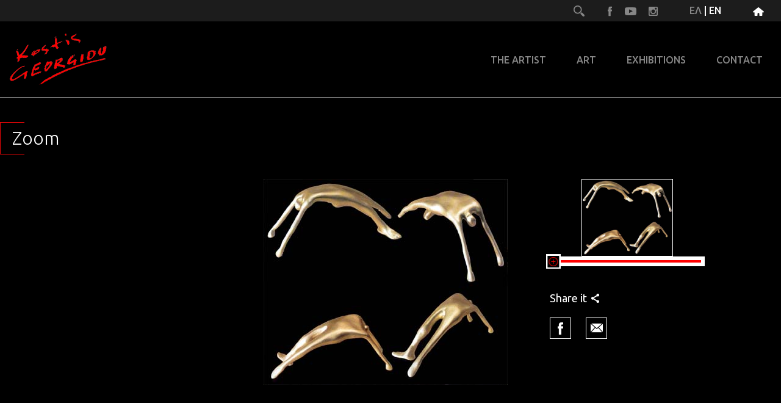

--- FILE ---
content_type: text/html; charset=utf-8
request_url: https://www.kostisgeorgiou.com/en/zoom.html?file=images/di/26_112_sc0004_04.jpg
body_size: 9923
content:

<!DOCTYPE html>
<html lang="en-gb" dir="ltr">
<head>
    <!-- Global site tag (gtag.js) - Google Analytics -->
<script async src="https://www.googletagmanager.com/gtag/js?id=UA-1037938-9"></script>
<script>
window.dataLayer = window.dataLayer || [];
function gtag()
{dataLayer.push(arguments);}
gtag('js', new Date());
gtag('config', 'UA-1037938-9');
</script>
	<meta name="viewport" content="width=device-width, initial-scale=1">
	<meta charset="utf-8" />
	<base href="https://www.kostisgeorgiou.com/en/zoom.html" />
	<title>Kostis Georgiou - Zoom</title>
	<link href="/templates/kostis/favicon.ico" rel="shortcut icon" type="image/vnd.microsoft.icon" />
	<link href="https://www.kostisgeorgiou.com/en/search-results.opensearch?file=images/di/26_112_sc0004_04.jpg" rel="search" title="Search Kostis Georgiou" type="application/opensearchdescription+xml" />
	<link href="/plugins/system/jce/css/content.css?35222f8fd16b8444c170daf2e022cef0" rel="stylesheet" />
	<link href="/media/mod_languages/css/template.css" rel="stylesheet" />
	<script src="/media/jui/js/bootstrap.min.js?35222f8fd16b8444c170daf2e022cef0"></script>
	<script>
jQuery(function($){ initTooltips(); $("body").on("subform-row-add", initTooltips); function initTooltips (event, container) { container = container || document;$(container).find(".hasTooltip").tooltip({"html": true,"container": "body"});} });
	</script>
	<meta property="og:image" content="https://www.kostisgeorgiou.com/images/icons/logo.png?t=1768873309" />
	<meta property="og:image:type" content="image/png" />
	<meta property="og:title" content="Zoom" />
	<meta property="og:description" content="" />
	<meta property="og:url" content="https://www.kostisgeorgiou.com/en/zoom.html?file=images/di/26_112_sc0004_04.jpg" />
	<meta property="og:image:height" content="85" />
	<meta property="og:image:width" content="179" />

			<link rel="stylesheet" href="https://maxcdn.bootstrapcdn.com/bootstrap/3.4.0/css/bootstrap.min.css">
											<link href="https://fonts.googleapis.com/css?family=Ubuntu:300,300i,400,400i,500,500i,700,700i&amp;subset=greek,greek-ext" rel="stylesheet">
	<link rel="stylesheet" type="text/css" href="https://www.kostisgeorgiou.com/templates/kostis/css/slick.css"/>
	<link rel="stylesheet" type="text/css" href="https://www.kostisgeorgiou.com/templates/kostis/css/slick-theme.css"/>
    <link rel="stylesheet" type="text/css" href="https://www.kostisgeorgiou.com/templates/kostis/css/jquery-ui.css"/>
	<link rel="stylesheet" href="https://www.kostisgeorgiou.com/templates/kostis/css/styles.css" />
</head>
<body class="default">
	<header>
		<div class="top-bar">
			<div class="top-bar-wrap">
				<ul>
					<li>
						<a href="https://www.facebook.com/kostis.georgiou.161" target="_blank"><img src="/images/icons/facebook.png" width="9" height="17" alt="facebook"/></a>
						<a href="https://www.youtube.com/channel/UCJsK1KArnPvOzURIEyvC6BA" target="_blank"><img src="/images/icons/uTube.png" width="19" height="13" alt="You Tube"/></a>
						<a href="https://www.instagram.com/kostisgeorgiou/" target="_blank"><img src="/images/icons/instagram.png" width="15" height="15" alt="instagram"/></a>
					</li>
					<li>
<a href="/el/zoom.html" >ΕΛ</a> | <a href="/en/zoom.html" class="active">EN</a></li>
					<li><a href="/en"><img src="/images/icons/home.png" width="18" height="14" alt="homepage"/></a></li>
				</ul>
				<div class="search">
					<div class="search-container">
							<form action="/en/zoom.html" method="post" class="form-inline">
		<input placeholder="search" type="text" name="searchword" id="mod-search-searchword" maxlength="200">
		<a class="button" onclick="this.form.searchword.focus();"><i class="icon-search"></i></a>		
		<input type="hidden" name="task" value="search" />
		<input type="hidden" name="option" value="com_search" />
		<input type="hidden" name="Itemid" value="148" />
	</form>

					</div>
				</div>
			</div>
		</div>
		<div class="menu-bar">
			<div class="logo"><a href="/en"><img src="/images/icons/logo.png" alt=""/></a></div>
				<nav id="cssmenu">
					<div id="head-mobile"></div>
					<div class="button"></div>
					<ul class="parent-level">
<li class="item-114 divider deeper parent"><a href="#">THE ARTIST</a>
<ul><li class="item-115"><a href="/en/the-artist/biography.html" >BIOGRAPHY</a></li><li class="item-116"><a href="/en/the-artist/commendations.html" >COMMENDATIONS</a></li><li class="item-117"><a href="/en/the-artist/publications.html" >PUBLICATIONS</a></li><li class="item-118"><a href="/en/the-artist/awards.html" >AWARDS</a></li></ul></li><li class="item-138 divider deeper parent"><a href="#">ART</a>
<ul><li class="item-140"><a href="/en/art/paintings.html" >PAINTINGS</a></li><li class="item-141"><a href="/en/art/sculptures.html" >SCULPTURES</a></li><li class="item-142"><a href="/en/art/installations.html" >INSTALLATIONS</a></li><li class="item-143"><a href="/en/art/sketches.html" >SKETCHES</a></li><li class="item-139"><a href="/en/art/music.html" >MUSIC</a></li><li class="item-144"><a href="/en/art/available-works.html" >AVAILABLE WORKS</a></li><li class="item-145"><a href="/en/art/works.html" >WORKS</a></li></ul></li><li class="item-124 divider deeper parent"><a href="#">EXHIBITIONS</a>
<ul><li class="item-125"><a href="/en/exhibitions/solo-exhibitions.html" >SOLO  EXHIBITIONS</a></li><li class="item-126"><a href="/en/exhibitions/group-exhibitions.html" >GROUP EXHIBITIONS</a></li><li class="item-127"><a href="/en/exhibitions/recent-exhibitions.html" >RECENT EXHIBITIONS</a></li></ul></li><li class="item-128"><a href="/en/contact.html" >CONTACT</a></li></ul>

			</nav>
		</div>
	</header>
	<main>
		
        
        
        
        
                
        
		<article>
	<h2>Zoom</h2>
	<div class="content">
<div class="art-text">		<div class="moduletable">
						<style>
article{
	padding-right: 0!important;
	padding-left: 0!important;
}
.art-text{
	width: 100%!important;
}
</style>
<div class="works">
	<div class="works-wrap">	
	    <div class="cat-slider"> 
			<div class="visibilityH">
	            <div class="cat-img zoom-space bigImageCol paintingDiv">
	                 <div class="bigImageConteiner">
	                	<div draggable class="bigImage"><img src="/images/di/26_112_sc0004_04.jpg" alt="Zoom" height="127" /></div>                
	            	</div> 
	            </div>
	            
	            <div class="cat-extra zoom-extra">
	            	<div class="zoom-panel">                    
	                    <div class="paintingThumb">
	                        <div class="paintingThumbInner center-block">
	                            <div class="paintingThumbConteiner">
	                            	<img src="/images/di/26_112_sc0004_04.jpg" alt="Thumb" height="127" />
	                            </div>
	                            <div class="paintingThumbConteinerBorder thumbImageBorder" draggable></div>
	                        </div>
	                    </div>
	                    <div class="slider-conteiner">
	                        <div class="slider"></div>
	                    </div>
	            	</div>
	                <div class="zoom-extra-data">
	                    <span class="slide-title artworkTitle"></span>
	                    <span class="dimensions"></span>
	                    <div class="share">
	                        <span>Share it</span>
	                        <div class="share-links">
								<a href="http://www.facebook.com/sharer.php?s=100&amp;p[title]=Zoom&amp;p[summary]=&amp;p[url]=https://www.kostisgeorgiou.com/en/zoom.html&amp;p[images][0]=https://www.kostisgeorgiou.com/images/icons/logo.png" onclick="javascript:window.open(this.href, '', 'menubar=no,toolbar=no,resizable=no,scrollbars=no,height=400,width=600'); return false;" class="fb" data-wow-delay="0.3s"> </a>
	                            <a href="mailto:info@kostisgeorgiou.com" class="gmail"></a>
	                        </div>               
	                    </div>
	                </div>
	        	</div>                  
	    		
			</div>

		</div>
	</div>
</div>
		</div>
	 </div>	
	</div>
</article>

	</main>
	<footer class="footer-in">
		<div class="footer">
			<div class="logo-footer"><a href="/en"><img src="/images/icons/logo-footer.png" width="179" height="85" alt="Kostis Georgiou"/></a></div>
						<div class="social-footer">
				<a href="https://www.facebook.com/kostis.georgiou.161" target="_blank"><img src="/images/icons/foot-face.png" width="11" height="24" alt="facebook"/></a>
				<a href="https://www.youtube.com/channel/UCJsK1KArnPvOzURIEyvC6BA" target="_blank"><img src="/images/icons/foot-tube.png" width="31" height="21" alt="You Tube"/></a>
				<a href="https://www.instagram.com/kostisgeorgiou/" target="_blank"><img src="/images/icons/foot-insta.png" width="24" height="24" alt="instagram"/></a>
			</div>
			<div class="credits">© 2016 Kostis Georgiou. All rights reserved. <br>© Designed by <a href="http://www.steficon.gr" target="_blank">Steficon S.A.</a></div>
		</div>
	</footer>
	<div id="system-message-container">
	</div>

	<script type="text/javascript" src="https://code.jquery.com/jquery-1.11.0.min.js"></script>
	<script type="text/javascript" src="https://www.kostisgeorgiou.com/templates/kostis/js/modernizr-2.8.3-respond-1.4.2.min.js"></script>
	<script type="text/javascript" src="https://www.kostisgeorgiou.com/templates/kostis/js/bootstrap.min.js"></script>
	<script type="text/javascript" src="https://www.kostisgeorgiou.com/templates/kostis/js/slick.min.js"></script>
    <script type="text/javascript" src="https://www.kostisgeorgiou.com/templates/kostis/js/jquery-ui.min.js"></script>
    <script type="text/javascript" src="https://www.kostisgeorgiou.com/templates/kostis/js/jquery.ui.touch-punch.min.js"></script>
	<script src="https://www.kostisgeorgiou.com/templates/kostis/js/menu.js"></script>
	<script src="https://www.kostisgeorgiou.com/templates/kostis/js/bundle.js"></script>
    <script src="https://www.kostisgeorgiou.com/templates/kostis/js/zoom.js"></script>
</body>
</html>


--- FILE ---
content_type: application/javascript
request_url: https://www.kostisgeorgiou.com/templates/kostis/js/bundle.js
body_size: 21540
content:
/******/ (function(modules) { // webpackBootstrap
/******/ 	// The module cache
/******/ 	var installedModules = {};
/******/
/******/ 	// The require function
/******/ 	function __webpack_require__(moduleId) {
/******/
/******/ 		// Check if module is in cache
/******/ 		if(installedModules[moduleId]) {
/******/ 			return installedModules[moduleId].exports;
/******/ 		}
/******/ 		// Create a new module (and put it into the cache)
/******/ 		var module = installedModules[moduleId] = {
/******/ 			i: moduleId,
/******/ 			l: false,
/******/ 			exports: {}
/******/ 		};
/******/
/******/ 		// Execute the module function
/******/ 		modules[moduleId].call(module.exports, module, module.exports, __webpack_require__);
/******/
/******/ 		// Flag the module as loaded
/******/ 		module.l = true;
/******/
/******/ 		// Return the exports of the module
/******/ 		return module.exports;
/******/ 	}
/******/
/******/
/******/ 	// expose the modules object (__webpack_modules__)
/******/ 	__webpack_require__.m = modules;
/******/
/******/ 	// expose the module cache
/******/ 	__webpack_require__.c = installedModules;
/******/
/******/ 	// define getter function for harmony exports
/******/ 	__webpack_require__.d = function(exports, name, getter) {
/******/ 		if(!__webpack_require__.o(exports, name)) {
/******/ 			Object.defineProperty(exports, name, {
/******/ 				configurable: false,
/******/ 				enumerable: true,
/******/ 				get: getter
/******/ 			});
/******/ 		}
/******/ 	};
/******/
/******/ 	// getDefaultExport function for compatibility with non-harmony modules
/******/ 	__webpack_require__.n = function(module) {
/******/ 		var getter = module && module.__esModule ?
/******/ 			function getDefault() { return module['default']; } :
/******/ 			function getModuleExports() { return module; };
/******/ 		__webpack_require__.d(getter, 'a', getter);
/******/ 		return getter;
/******/ 	};
/******/
/******/ 	// Object.prototype.hasOwnProperty.call
/******/ 	__webpack_require__.o = function(object, property) { return Object.prototype.hasOwnProperty.call(object, property); };
/******/
/******/ 	// __webpack_public_path__
/******/ 	__webpack_require__.p = "";
/******/
/******/ 	// Load entry module and return exports
/******/ 	return __webpack_require__(__webpack_require__.s = 0);
/******/ })
/************************************************************************/
/******/ ([
/* 0 */
/***/ (function(module, exports, __webpack_require__) {

__webpack_require__(1);
module.exports = __webpack_require__(2);


/***/ }),
/* 1 */
/***/ (function(module, exports, __webpack_require__) {

"use strict";


var zoomFunction = function () {
	var delayTime = 1500;
	var scale = 1;
	var zoomMin = 1;
	var zoomMax = 4;
	var imageUrl = "";
	var bigImageWidth = 0;
	var bigImageHeight = 0;
	var thumbWidth = 0;
	var thumbHeight = 0;
	var maxThumbHeight = 127;
	var bigImageConteiner = null;
	var bigImage = null;
	var paintingDiv = null;
	var zoomExtraData = null;
	var zoomExtra = null;
	var thumbImageBorder = null;
	var paintingThumbConteiner = null;
	var hideThumb = null;
	var delayTime = 1500;
	var that = this;
	var lastTimeMouseMoved = "";
	$(document).on('mousemove mouseclick', function (event) {
		event.preventDefault();
		//clearTimeout(hideThumb);
		if (zoomExtra !== null) {
			if (!zoomExtra.hasClass('opacity1')) {
				showThumbF();
			}

			lastTimeMouseMoved = new Date().getTime();
			hideThumb = setTimeout(function () {
				var currentTime = new Date().getTime();
				if (currentTime - lastTimeMouseMoved > delayTime) {
					hideThumbF();
				}
			}, delayTime);
		}
	});

	$(window).resize(function () {
		init(that.imageUrl);
	});

	function getMeta(url) {
		var r = $.Deferred();

		$('<img/>').attr('src', url).load(function () {
			var s = {
				w: this.width,
				h: this.height
			};
			r.resolve(s);
		});
		return r;
	}

	function calculateZoom() {

		var differenceY = parseFloat(bigImageConteiner.offset().top - bigImage.offset().top);
		var differenceX = parseFloat(bigImageConteiner.offset().left - bigImage.offset().left);

		var imageWidth = parseFloat(bigImage.width() * scale);
		var imageHeight = parseFloat(bigImage.height() * scale);
		var imageConteinerWidth = parseFloat(bigImageConteiner.width());
		var imageConteinerHeight = parseFloat(bigImageConteiner.height());

		var thumbConteinerWidth = parseFloat(paintingThumbConteiner.width());
		var thumbConteinerHeight = parseFloat(paintingThumbConteiner.height());
		var newWidth = parseFloat(imageConteinerWidth * thumbConteinerWidth / imageWidth); //parseFloat(imageConteinerWidth*thumbConteinerWidth/imageWidth);
		var newHeight = parseFloat(imageConteinerHeight * thumbConteinerHeight / imageHeight);

		var newLeft = parseFloat(thumbConteinerWidth * differenceX / imageWidth);
		var newTop = parseFloat(thumbConteinerHeight * differenceY / imageHeight);

		if (parseFloat(paintingThumbConteiner.width()) < newWidth) {
			newWidth = parseFloat(paintingThumbConteiner.width());
			newLeft = 0;
		}
		if (parseFloat(paintingDiv.width()) >= parseFloat(bigImage.width()) * scale) {
			newWidth = parseFloat(paintingThumbConteiner.width());
			newLeft = 0;
		}

		thumbImageBorder.css({
			width: newWidth + 'px',
			height: newHeight + 'px',
			top: newTop + 'px',
			left: newLeft + 'px'
		});

		var ok = true;
		if (newTop < 0) {
			newTop = 0;
			ok = false;
		} else if (thumbImageBorder.height() + newTop > paintingThumbConteiner.height()) {
			newTop = paintingThumbConteiner.height() - thumbImageBorder.height();
			ok = false;
		}
		if (newLeft < 0) {
			newLeft = 0;
			ok = false;
		} else if (thumbImageBorder.width() + newLeft > paintingThumbConteiner.width()) {
			newLeft = paintingThumbConteiner.width() - thumbImageBorder.width();
			ok = false;
		}

		if (!ok) {
			thumbImageBorder.css({
				width: newWidth + 'px',
				height: newHeight + 'px',
				top: newTop + 'px',
				left: newLeft + 'px'
			});
			moveBigImage();
		}

		if (parseFloat(scale) == 1.0) {
			bigImage.css({
				top: 0,
				left: 0,
				width: '',
				height: ''
			});
			thumbImageBorder.css({
				top: 0,
				left: 0
			});

			$(".slick-active .thumbImageCol").animate({
				opacity: 1
			}, delayTime);
			$(".slick-active .detailsCol").removeClass("opacity0");
		} else {
			$(".slick-active .detailsCol").addClass("opacity0");
			$(".slick-active .thumbImageCol").animate({
				opacity: 0
			}, delayTime);
		}
	}

	function strip(html) {
		var tmp = document.createElement("DIV");
		tmp.innerHTML = html;
		return tmp.textContent || tmp.innerText || "";
	}

	function moveBigImage() {

		var imageWidth = parseFloat(bigImage.width() * scale);
		var imageHeight = parseFloat(bigImage.height() * scale);
		var imageConteinerWidth = parseFloat(bigImageConteiner.width());
		var imageConteinerHeight = parseFloat(bigImageConteiner.height());

		var thumbConteinerWidth = parseFloat(paintingThumbConteiner.width());
		var thumbConteinerHeight = parseFloat(paintingThumbConteiner.height());
		var tw = thumbImageBorder.width();
		var th = thumbImageBorder.height();
		var thumbLeft = thumbImageBorder.css("left").replace("px", "");
		var thumbTop = thumbImageBorder.css("top").replace("px", "");

		var differenceX = thumbLeft * imageWidth / thumbConteinerWidth;
		var differenceY = thumbTop * imageHeight / thumbConteinerHeight;

		var newLeft = parseFloat(bigImageConteiner.offset().left - differenceX);
		var newTop = parseFloat(bigImageConteiner.offset().top - differenceY);

		bigImage.offset({
			top: newTop,
			left: newLeft
		});
	}

	function showThumbF() {
		clearTimeout(hideThumb);
		zoomExtra.css("opacity", "1");
		zoomExtra.addClass('opacity1');
	}

	function hideThumbF() {
		//canHideThumb=false;
		zoomExtra.css("opacity", "1");
		zoomExtra.removeClass('opacity1');
		zoomExtra.animate({
			opacity: 0
		}, delayTime, function () {
			//canHideThumb=true;
			zoomExtra.removeClass('opacity1');
			clearTimeout(hideThumb);
		});
	}

	function init(imageUrl) {
		bigImageConteiner = $('.works-wrap .slick-active .bigImageConteiner');
		bigImage = $('.works-wrap .slick-active .bigImage');
		paintingDiv = $(".works-wrap .slick-active .paintingDiv");
		thumbImageBorder = $(".works-wrap .slick-active .thumbImageBorder");
		paintingThumbConteiner = $('.slick-active .paintingThumbConteiner');
		zoomExtraData = $('.slick-active .zoom-extra-data');
		zoomExtra = $('.slick-active .zoom-extra');

		var startXThumb = 0,
		    startYThumb = 0,
		    xThumb = 0,
		    yThumb = 0;
		if ($(window).width() > 768) {
			bigImage.css({
				left: '0',
				top: '0'
			});
			bigImage.draggable({
				//var startX = 0, startY = 0, x = 0, y = 0;
				start: function start() {
					;
				},
				drag: function drag() {
					calculateZoom();
				}
			});
		} else {
			if (bigImage.data('ui-draggable')) {
				bigImage.draggable('disable');
			}
		}

		thumbImageBorder.draggable({
			start: function start(event, ui) {
				var currentPos = ui.helper.position();
				startXThumb = parseInt(currentPos.left) - xThumb;
				startYThumb = parseInt(currentPos.top) - yThumb;
			},
			drag: function drag(event, ui) {
				var currentPos = ui.helper.position();
				var curLeft = parseInt(currentPos.left);
				var curTop = parseInt(currentPos.top);

				if (curLeft < 0) {
					curLeft = 0;
				}
				if (curTop < 0) {
					curTop = 0;
				}

				if (thumbImageBorder.width() + curLeft > paintingThumbConteiner.width()) {
					curLeft = paintingThumbConteiner.width() - thumbImageBorder.width();
				}

				if (thumbImageBorder.height() + curTop > paintingThumbConteiner.height()) {
					curTop = paintingThumbConteiner.height() - thumbImageBorder.height();
				}
				thumbImageBorder.css({
					left: curLeft + 'px',
					top: curTop + 'px'
				});

				moveBigImage();
			},
			stop: function stop(event, ui) {
				var currentPos = ui.helper.position();
				var curLeft = parseInt(currentPos.left);
				var curTop = parseInt(currentPos.top);

				if (curLeft < 0) {
					curLeft = 0;
				}
				if (curTop < 0) {
					curTop = 0;
				}
				if (thumbImageBorder.width() + curLeft > paintingThumbConteiner.width()) {
					curLeft = paintingThumbConteiner.width() - thumbImageBorder.width();
				}

				if (thumbImageBorder.height() + curTop > paintingThumbConteiner.height()) {
					curTop = paintingThumbConteiner.height() - thumbImageBorder.height();
				}

				thumbImageBorder.css({
					left: curLeft + 'px',
					top: curTop + 'px'
				});

				moveBigImage();
			}
		});
		$(".slick-active .slider").slider();

		getMeta(imageUrl).done(function (test) {
			bigImageWidth = test.w;
			bigImageHeight = test.h;
			thumbHeight = maxThumbHeight;
			thumbWidth = parseInt(bigImageWidth * thumbHeight / bigImageHeight);
			calculateZoom();

			thumbImageBorder.css({
				height: thumbHeight + 'px',
				width: thumbWidth + 'px',
				left: 0,
				top: 0
			});
			$(".slick-active .paintingThumbInner").css({
				height: thumbHeight + 'px',
				width: thumbWidth + 'px',
				left: 0,
				top: 0
			});

			bigImageConteiner.css({
				"width": "100%"
			});
			$(".slick-active .bigImageCol").css({
				"left": "0"
			});

			if (scale < 0) {
				scale = 1;
			}

			bigImage.css("transform", "scale(" + scale + ")");
			bigImage.css("-ms-transform", "scale(" + scale + ")");
			bigImage.css("-webkit-transform", "scale(" + scale + ")");

			bigImage.css({
				left: 0,
				top: 0
			});

			$(".slick-active .slider .ui-slider-handle").css("left", "0%");
			$(".slick-active .slider").trigger("slidechange");
		});
	}

	$(document).on("draggable mouseenter mousedown", ".slick-active .bigImage", function (event) {
		event.stopPropagation();
	});

	$(document).on("draggable mouseenter mousedown", ".slick-active .thumbImageBorder", function (event) {
		event.stopPropagation();
	});

	$(document).on("slidechange", ".slick-active .slider", function (event, ui) {
		var left = parseFloat($(".slick-active .slider .ui-slider-handle").css("left").replace("px", "")) / $(".slick-active .slider").width();
		scale = parseFloat((zoomMax - zoomMin) * left) + 1;
		scale = scale.toFixed(3);

		if (scale < 0) {
			scale = 1;
		}
		//console.log(scale)
		bigImage.css("transform", "scale(" + scale + ")");
		bigImage.css("-ms-transform", "scale(" + scale + ")");
		bigImage.css("-webkit-transform", "scale(" + scale + ")");
		calculateZoom();

		if (scale > 1.1) {
			zoomExtraData.css("display", "none");
		} else {
			zoomExtraData.css("display", "");
		}

		var maxWidth = parseInt(paintingDiv.outerWidth());
		var newWidth = parseInt($(".slick-active .bigImageCol").outerWidth() * scale);
		var bigWidth = newWidth;
		var bigLeft = 0;
		var bigImageColWidth = $(".slick-active .bigImageCol").outerWidth();

		if (newWidth > maxWidth) {
			bigWidth = maxWidth;
		}

		if (scale == 1) {
			bigWidth = $(".slick-active .bigImageCol").width();
		}

		if (bigWidth > bigImageColWidth) {
			bigLeft = (bigWidth - bigImageColWidth) / 2;
		}

		if (parseInt(bigWidth) === 0) {
			bigImageConteiner.css({
				"width": bigWidth + "px"
			});
		} else {
			bigImageConteiner.css({
				"width": "100%"
			});
		}
		$(".slick-active .bigImageCol").css({
			"left": "-" + bigLeft + "px"
		});
		//$('#measurements').html(' newWidth: '+newWidth+' bigImageCol: '+$(".bigImageCol").outerWidth()+' scale: '+scale)
	});

	return {
		init: init
	};
}();

var scrollTricks = function () {
	// Hide Header on on scroll down
	var didScroll;
	var lastScrollTop = 0;
	var delta = 1;
	var navbarHeight = $(".top-bar").outerHeight(); //$('header').outerHeight();

	$(window).scroll(function (event) {
		didScroll = true;
	});

	function init() {
		setInterval(function () {
			if (didScroll) {
				hasScrolled();
				didScroll = false;
			}
		}, 250);
	}

	function hasScrolled() {
		var st = $(window).scrollTop();
		navbarHeight = $(".top-bar").outerHeight();

		// Make sure they scroll more than delta
		if (Math.abs(lastScrollTop - st) <= delta) return;

		// If they scrolled down and are past the navbar, add class .nav-up.
		// This is necessary so you never see what is "behind" the navbar.
		if (st > lastScrollTop && st > navbarHeight) {
			// Scroll Down
			$('header').addClass('nav-up');
			$('#cssmenu ul.parent-level').addClass('menu-up');
			$('.menu-bar').addClass('mini');
			$('.logo').addClass('mini');
		} else {
			// Scroll Up
			if (st + $(window).height() < $(document).height()) {
				$('header').removeClass('nav-up');
				$('#cssmenu ul.parent-level').removeClass('menu-up');
				$('.logo').removeClass('mini');
			}
		}

		lastScrollTop = st;
	}
	return {
		init: init
	};
}();

$(document).ready(function (e) {
	var srollt = scrollTricks;
	srollt.init();

	if ($('.cat-slider').length) {

		var zoomF = zoomFunction;
		var catSlider = $('.cat-slider');

		catSlider.on('init', function () {
			if ($(".slick-active .bigImage img").length) {
				$(".cat-slider .slick-slide").removeClass("visibilityH");

				$('*[draggable!=true]', '.cat-slider').unbind('dragstart');

				var imageUrl = $(".slick-active .bigImage img").attr("src");

				zoomF.init(imageUrl);
			}
		});
		if ($(".bigImage img").length) {
			$(".cat-slider .slick-slide").addClass("visibilityH");
			catSlider.slick({
				lazyLoad: 'ondemand',
				slidesToShow: 1,
				slidesToScroll: 1,
				arrows: true,
				asNavFor: '.slider-nav',
				speed: 300,
				dots: false,
				draggable: false,
				swipe: false
			});
		} else {
			catSlider.slick({
				lazyLoad: 'ondemand',
				slidesToShow: 1,
				slidesToScroll: 1,
				arrows: true,
				asNavFor: '.slider-nav',
				speed: 300,
				dots: false
			});
		}
		$('.slider-nav').slick({
			slidesToShow: 3,
			slidesToScroll: 1,
			centerMode: false,
			focusOnSelect: true,
			dots: false,
			variableWidth: true,
			infinite: false,
			responsive: [{
				breakpoint: 550,
				settings: {
					slidesToShow: 2,
					slidesToScroll: 1
				}
			}]
		});

		$(document).on("click", ".slider-nav  .slick-slide", function (event) {
			var index = $(this).attr("data-slick-index");
			$('.cat-slider').slick('slickGoTo', index);
		});

		$(document).on('click', '.cat-slider .slick-arrow', function () {
			if ($(".bigImage img").length) {
				var imageUrl = $(".cat-slider .slick-active .bigImage img").attr("src");
				zoomF.init(imageUrl);
			}
		});

		$(document).on('click', '.slider-nav .slick-slide', function () {
			if ($(".bigImage img").length) {
				var imageUrl = $(".cat-slider .slick-active .bigImage img").attr("src");
				zoomF.init(imageUrl);
			}
		});

		var moveButtons = null;
		var closeThumbs = setTimeout(function () {
			if ($(".slider-thumbs").length > 0 && $("#catalogues").length > 0) {
				$(".slider-thumbs").removeClass('open');
				$("#catalogues").removeClass('open');
			}
		}, 5000);

		$(document).on('mouseover', ".slider-nav .slick-arrow", function (event) {
			var that = $(this);
			clearTimeout(closeThumbs);
			moveButtons = setInterval(function () {
				that.trigger('click');
			}, 200);
		});
		$(document).on('mouseout', ".slider-nav .slick-arrow", function (event) {
			clearInterval(moveButtons);
		});
	}

	if ($('.cat-slider-inner').length) {
		$('.cat-slider-inner').slick({
			lazyLoad: 'ondemand',
			slidesToShow: 1,
			slidesToScroll: 1,
			arrows: true,
			asNavFor: '.slider-nav-inner',
			speed: 300,
			dots: false
		});

		$('.slider-nav-inner').slick({
			slidesToShow: 8,
			slidesToScroll: 8,
			asNavFor: '.cat-slider-inner',
			infinite: false,
			centerMode: false,
			focusOnSelect: true,
			dots: true,
			customPaging: function customPaging(slider, i) {
				var thumb = $(slider.$slides[i]).data();
				return '<a>' + (i + 1) + '</a>';
			},
			responsive: [{
				breakpoint: 550,
				settings: {
					slidesToShow: 2,
					slidesToScroll: 1
				}
			}]
		});

		$('.slider-nav-inner').on('beforeChange', function (event, slick, currentSlide, nextSlide) {
			var currentSliderListArray = $(this).find(".slick-track");
			var currentSliderList = currentSliderListArray[0];
			var page = parseInt(nextSlide / 8);

			$(this).find(".slick-list").each(function (index, element) {
				var myHeight = (parseInt($(this).outerHeight(true)) - 1) * page;
				$(currentSliderList).css("top", "-" + myHeight + "px");
			});
		});
	}

	if ($('.virtual-tour__slider').length) {
		$('.virtual-tour__slider').slick({
			dots: true,
			customPaging: function customPaging(slider, i) {
				var thumb = $(slider.$slides[i]).data();
				return '<a>' + (i + 1) + '</a>';
			},
			infinite: false,
			speed: 300,
			slidesToShow: 1,
			slidesToScroll: 1
		});
	}

	if ($('.list-ex').length) {
		$('.list-ex').slick({
			dots: true,
			customPaging: function customPaging(slider, i) {
				var thumb = $(slider.$slides[i]).data();
				return '<a>' + (i + 1) + '</a>';
			},
			infinite: false,
			speed: 300,
			slidesToShow: 3,
			slidesToScroll: 3,
			responsive: [{
				breakpoint: 1024,
				settings: {
					slidesToShow: 1,
					slidesToScroll: 1,
					dots: true
				}
			}, {
				breakpoint: 600,
				settings: {
					slidesToShow: 1,
					slidesToScroll: 1
				}
			}, {
				breakpoint: 480,
				settings: {
					slidesToShow: 1,
					slidesToScroll: 1
				}
			}]
		});
	}

	if ($('.list-vid').length) {
		$('.list-vid').slick({
			dots: true,
			customPaging: function customPaging(slider, i) {
				var thumb = $(slider.$slides[i]).data();
				return '<a>' + (i + 1) + '</a>';
			},
			infinite: false,
			speed: 300,
			slidesToShow: 1,
			slidesToScroll: 1,
			responsive: [{
				breakpoint: 1024,
				settings: {
					slidesToShow: 1,
					slidesToScroll: 1,
					infinite: true,
					dots: true
				}
			}, {
				breakpoint: 600,
				settings: {
					slidesToShow: 1,
					slidesToScroll: 1
				}
			}, {
				breakpoint: 480,
				settings: {
					slidesToShow: 1,
					slidesToScroll: 1
				}
			}]
		});
	}

	$("#catalogues").on('click', function (event) {
		event.preventDefault();
		$(".slider-thumbs").toggleClass('open');
		$("#catalogues").toggleClass('open');
	});

	$(".slider-thumbs-menu").on('mouseover', function (event) {
		if ($(".slider-thumbs").hasClass('open')) {} else {
			$(".slider-thumbs").toggleClass('open');
			$("#catalogues").toggleClass('open');
		}
	});

	$(".play-video").click(function () {
		event.preventDefault();
		var videosrc = $(this).data("video");
		var url = 'https://www.youtube.com/embed/' + videosrc;
		$(".video-iframe").attr('src', url);
	});

	$(".thumb-info").click(function () {
		var thumbTitle = $(this).data("title");
		var thumbDescription = $(this).data("description");
		var thumbArticleId = $(this).data("id");
		console.log(thumbArticleId);
		console.log(thumbDescription);
		$(".cat-extra #artworkTitle-" + thumbArticleId).html(thumbTitle);
		$(".cat-extra #artworkDesc-" + thumbArticleId).html(thumbDescription);
	});

	$(document).on('click', '.cat-slider-inner .slick-arrow', function () {
		var prevSlide = $('.cat-slider .slick-active .cat-slider-inner  .slick-active');
		var thumbArticleId = $(prevSlide).data("id");
		var thumbTitle = $(prevSlide).data("title");
		var thumbDescription = $(prevSlide).data("description");
		$(".cat-extra #artworkTitle-" + thumbArticleId).html(thumbTitle);
		$(".cat-extra #artworkDesc-" + thumbArticleId).html(thumbDescription);
	});
});

function popup(mylink, windowname) {
	LeftPosition = screen.width ? (screen.width - 500) / 2 : 0;
	TopPosition = screen.height ? (screen.height - 420) / 2 : 0;
	if (!window.focus) return true;
	var href;
	if (typeof mylink == 'string') href = mylink;else href = mylink.href;
	window.open(href, windowname, 'width=660,height=580,left=' + LeftPosition + ',top=' + TopPosition + '');
	return false;
}

/***/ }),
/* 2 */
/***/ (function(module, exports) {

// removed by extract-text-webpack-plugin

/***/ })
/******/ ]);
//# sourceMappingURL=bundle.js.map